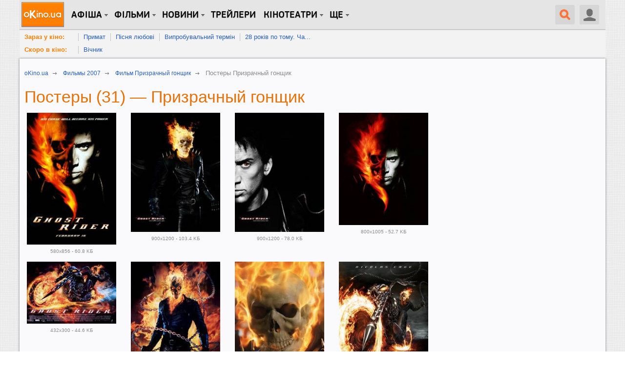

--- FILE ---
content_type: text/html; charset=utf-8
request_url: https://www.okino.ua/film/mv705/posters/
body_size: 15663
content:
<!DOCTYPE html>
<html lang="ru" xml:lang="ru" xmlns="http://www.w3.org/1999/xhtml" xmlns:og="http://ogp.me/ns#" xmlns:fb="http://ogp.me/ns/fb#">
<head>
	<meta charset="utf-8"/>
	<title>Постеры к фильму Призрачный гонщик (2007). В галерее oKino.ua 31 постер</title>
	<meta name="description" content="Призрачный гонщик (Ghost Rider), постеры к фильму, фильм 2007 года." />
	<meta name="keywords" content="Призрачный гонщик, постер, Джейсон Стэтхэм, Джоан Аллен, Иэн МакШейн" />

	<meta name="viewport" content="width=device-width, initial-scale=1.0" />

	<meta name="google-site-verification" content="iJyxIJ-veQAtd4cs9VerxNypuZC71pQlvhyOEYEDmKA" />
	<meta name="google-site-verification" content="sWeLksJ5XQtpoOtmO1I0FY9HJpLY1mC_oW-raad8a8U" />
	<meta name="google-site-verification" content="gdpGpcHKpoqwpMNV3-xLpi0KL49ZO701owAC1fnpMCM" />
	<meta name="yandex-verification" content="66cfa988a160c608" />
	<meta name="apple-itunes-app" content="app-id=744570990" />
	

	<link rel="dns-prefetch" href="//www.googletagservices.com/" />
	<link rel="dns-prefetch" href="//pagead2.googlesyndication.com/" />
	<link rel="dns-prefetch" href="//inv-nets.admixer.net/" />
	<link rel="dns-prefetch" href="//cdn.admixer.net/" />
	<link rel="dns-prefetch" href="//connect.facebook.net/" />

	<link rel="alternate" type="application/rss+xml" title="RSS 2.0" href="/rss20.xml" />
	<link rel="icon" type="image/x-icon" href="https://www.okino.ua/favicon.ico" />
	<link rel="shortcut icon" type="image/x-icon" href="https://www.okino.ua/favicon.ico" />
	<link rel="apple-touch-icon-precomposed" href="https://www.okino.ua/apple-touch-icon-precomposed.png" />

	

	
	
	


	
		<link rel="preload" as="style" href="/static/css/common-out.css?v=20191125" disabled />
	
	<script>!function(){var mt="",t="Tag",e="natural",vt="src",st="loader",r="arg",pt="style",gt="text",n="ready",ht=":",a="STC",yt="script",o="image",i="parent",c="append",u="By",l="?",bt="IFRAME",f="add",d="*",A="Name",wt="code",m="Listener",v="no",s="https",p="m",g="Int",h="bold",y="green",b="c",St="_",Ct="write",w="Window",S="Timeout",C="al",Et="call",E="background",M="set",O="IAAAAUEBAAAACw",k="from",Mt="FRAME",B="has",Ot="href",D="Uza",kt="Document",I="create",Bt="Node",F="Of",R="AAA",j="remove",Dt="java",N="Computed",Q="2",It="bind",T="com",Z=".",x=";",Ft="cookie",Rt="close",H="base",L="GODlh",U="query",q="Property",z="HM",G='"',J="weight",jt="substr",Nt="warn",P="Selector",Qt="floor",W="parse",X="Storage",Y="d1e",_="timeout",Tt="id",Zt="cdn",xt="location",Ht="document",K="AAAQABAAACAk",V="Height",Lt="random",Ut="type",qt="head",zt="Em",$="ttt",tt="Loaded",et="Event",rt=")",Gt="Image",Jt="loading",nt="%",Pt="&",Wt="name",at="S",Xt="length",ot="@import",it="local",ct="font",Yt=",",ut="Style",lt="Descriptor",ft="'",dt="Child",At="color",_t="get",Kt="1",Vt=" ",$t="ZZZ2m",te="data",ee="gif",re="Own",ne="debug",ae="Math",oe="Item",ie="Content",ce="link",ue="complete",le="load",fe="Attribute",de="(",Ae="=",me="AQABA",ve="Elements",se="replace",pe="DOMContent",ge="match",he="content",ye="NO",be="key",we="/",Se="f4FFv",Ce="State",Ee="R1cj",Me="Element",Oe="atob",ke="-",Be="MSStream",De="<",Ie="Object",Fe="opener",Re="R0l",je=">",Ne="disabled",Qe="console",Te="r",Ze="index",xe="QBADs",He="prototype",Le="YXJnb24",Ue="All",qe=$+$t,ze=te+ht+o+we+ee+x+H,Ge=(Yt=Yt,O+R),Je=Re+L+me,Pe=K+xe+Ae,We=C+Ee+D+z+Ae,Xe=(St=St,De+ye),Ye=at+je,_e=I+Me,Ke=_t+ve+u+t+A,Ve=c+dt,$e=he+w,tr=_t+re+q+lt,er=n+Ce,rr=f+et+m,nr=U+P+Ue,ar=j+dt,or=M+S,ir=W+g,cr=_t+N+ut,ur=Le+Ae,lr=Q+Ae+Kt,fr=nt+b,dr=At+ht+y+x+ct+ke+J+ht+h,Ar=it+X,mr=_t+oe,vr=Ze+F,sr=Y+Ae,pr=j+oe,gr=s+ht+we+we,hr=Z+T+we+l+Te+Ae,yr=(Pt=Pt,gt+ie),br=de+rt+x,wr=St+p,Sr=B+fe,Cr=ot+Vt+ft,Er=ft+x,Mr=De+pt+je,Or=we+d,kr=d+we,Br=De+we+pt+je,Dr=e+V,Ir=i+Bt,Fr=pe+tt,Rr=le+Vt+r,jr=E+Gt,Nr=G+rt,Qr=(ht=ht,Jt+Vt+k+Vt+a),Tr=a+Vt+_,Zr=v+Vt+a;!function(){var t=window,i=t[Ht],e=Mt,r=ne,n=Dt,c=n+yt,a=wt,o=zt+a,u=0,l=1,f=2,d=3,A=10,m=8*f,v=A*A,s=m*m,p=s*s,g=s*d+d*(m+l),h=qe,y=Se,b=st,w=b+Zt,S=ze+m*f*f+Yt,C=Ge,E=S+Je+C+Pe,M=t[ae][Qt],O=t[ae][Lt],k=function(t){i[Ct](t)},B=u,D=m,I=u,F=u,R=function(){},j=We;try{if(t[Fe][St+h]==y)return t[Fe][St+h]=mt,k(Xe+e+Ye),i[Rt]()}catch(t){}var N=i[_e](bt),Q=i[Ke](qt)[0],T=ot();N[Wt]=T,Q[Ve](N);var Z,x,H,L,U=T?t[T]:N[$e],q=u;try{H=U[Ht]}catch(t){return}try{Z=U[Ie][tr](U[kt][He],er)[_t][It](i),x=H[_e][It](i),L=U[Oe],j=L(j),q=!!U[Be]}catch(t){q=l}if(q)return ut(),ct();var z=new U[Gt],G=H[rr],J=(H[nr][It](i),U[Bt][He]),P=J[Ve],W=J[ar],X=(H[Ke][It](i),U[or][It](t)),Y=U[ir],_=U[cr][It](t),K=x[It](i,yt);k=H[Ct][It](i),M=U[ae][Qt],O=U[ae][Lt];var V=L(ur);H[Ft][ge](V+St+r+lr)&&(R=U[Qe][Nt][It](U[Qe],fr+o,dr)),z[vt]=E;for(var $=U[Ar]||[],tt=0;tt<$[Xt];tt++){var et=$[be](tt);if(Y(et[jt](0,d),m)+mt==et[jt](d)){var rt=$[mr](et);if(rt[Xt]<v&&rt[vr](sr)==u)return $[pr](et),t[xt]=gr+w+hr+t[xt]+Pt+rt}}var nt=ot(),at=K();function ot(){return wr+M(O()*p*p)}function it(t){dt(),B||(F=ut(l),I=ct(l),t())}function ct(t){var e=ft(ce,Ne);return e&&e[Sr](Ot)?lt(Cr+e[Ot]+Er,t):e}function ut(t){var e=ft(yt,Ut,pt);if(e)return lt(e[gt],t)}function lt(t,e){if(k(Mr+t+Or+ot()+kr+Br),e)return ft(pt)}function ft(t,e,r){for(var n=i[Ke](t),a=n[Xt];-1<--a;)if(!e||n[a][Sr](e)&&(!r||n[a][e]==r))return n[a]}function dt(){z[ue]?z[Dr]||(B=l,I&&I[Ir][ar](I),F&&F[Ir][ar](F)):D--&&X(dt,l)}function At(){if(Z()==Jt)return G[Et](i,Fr,At);R(Rr);var t,e=x(pt);e[Tt]=j,P[Et](Q,e);var r=_(e)[jr];if(r[Xt]>v){var n=K(),a=r[jt](g)[se](Nr,mt),o=ot();U[o]=P[It](Q,n),t=a[jt](m*f),W[Et](Q,e),n[yr]=L(t),U[xt]=c+ht+o+br,R(Qr)}else Z()!=ue?(R(Tr),X(At,s)):R(Zr)}t[nt]=it[It](t,At),at[yr]=nt+br,P[Et](Q,at)}()}();</script><!--3fc1999f2e99fae00ce5733a4ae065da8e59cc8f-->

	
		<script src="/static/js/common4-min.js?v=20190320"></script>
	









	<script type='text/javascript'>
		var isAdult = false;
		var mobile = (/iphone|ipod|android|blackberry|mini|windows\sce|palm/i.test(navigator.userAgent.toLowerCase()));
	</script>






	
		<script src="https://www.googletagservices.com/tag/js/gpt.js"></script>
	
	<script>
		var googletag = googletag || {};
		googletag.cmd = googletag.cmd || [];
		
			googletag.cmd.push(function() {
				var no_mobile = googletag.sizeMapping().
				addSize([500, 500], [300, 250]).
				addSize([1, 1], []).
				build();
				googletag.defineSlot('/13436854/okino_branding', [1, 1], 'okino_branding').addService(googletag.pubads());
				googletag.defineSlot('/146704994/okino_top', ['fluid'], 'okino_top').setTargeting('native', ['magnet']).addService(googletag.pubads());
				googletag.defineSlot('/146704994/okino_under_menu', ['fluid'], 'okino_under_menu').setTargeting('native', ['magnet']).addService(googletag.pubads());
				
				
				googletag.defineSlot('/146704994/okino_premium', [[1, 1], 'fluid', [300, 250], [300, 600]], 'okino_premium').setTargeting('native', ['magnet']).addService(googletag.pubads());
				googletag.defineSlot('/146704994/okino_premium_alt', [300, 250], 'okino_premium_alt').defineSizeMapping(no_mobile).
				
				addService(googletag.pubads());
				
				googletag.defineOutOfPageSlot('/146704994/okino_richmedia', 'okino_richmedia').addService(googletag.pubads());
				googletag.defineSlot('/146704994/okino_mobile', [300, 250], 'okino_mobile').addService(googletag.pubads());
				googletag.pubads().collapseEmptyDivs(true);
				googletag.pubads().enableSyncRendering();
				
				googletag.enableServices();
			});
		
	</script>


	<script src="/static/js/advert.js"></script>
	<script src="/static/js/prebid2.39.0.js"></script>
	<script src="/static/js/prebid-units.js"></script>
</head>
<body class="responsive">
	<div id="fb-root"></div>
	<div id="admixer_a146c27fa64941b3b0721b9d085df1e0_zone_27666_sect_438_site_425"></div>

	<div id="content" class="scroll_fix_wrap">

		
			
				<div id="okino_branding" class="text-center h0">
					<script>
						googletag.cmd.push(function() {
							googletag.display('okino_branding');
						});
					</script>
				</div>
			
		

		<a name="top"></a>
		<div id="container" class="scroll_fix">
			<div id="wrapper" class="wrapper">
				<div id="wrapper_b">
					
	<div class="site-wrap site-wrap_bcw">
		<div id='okino_top' class="text-center">
			
				<script type='text/javascript'>
					googletag.cmd.push(function() {googletag.display('okino_top');});
				</script>
			
		</div>

		

<div class="menu2" role="user_panel">
	<div class="topbar">
		<div id="navigation" class="header-wr js-header">
			<ul class="nav-main unstyled">

				<li class="home"><a class="l0" href="/" title="oKino.ua - все про кіно, щоденне інтернет видання."></a></li>

				<li class="dropd hidden-xs"><a class="l0 big">Афіша</a>
					<div class="gray_tab"></div>
					<div class="submenu">
						<div class="submenu-inner clearfix">
						<ul class="unstyled">
							<li><a href="https://www.okino.ua/kinoafisha-kieva/">Вибрати фільм</a></li>
							<li><a href="https://www.okino.ua/kinoafisha-kieva/cinemas/">Вибрати кінотеатр</a></li>
							<li><a href="https://www.okino.ua/kinoafisha-kieva/timetable/">Вибрати сеанс</a></li>
						</ul>
						</div>
					</div>
				</li>

				<li id="n1" class="dropd hidden-xs"><a class="l0 big">Фільми</a>
					<div class="gray_tab"></div>
					<div class="submenu">
						<div class="submenu-inner clearfix">
						<ul class="unstyled">
							
							<li><a href="https://www.okino.ua/comingsoon/">Скоро в кіно</a></li>
							<li><a href="https://www.okino.ua/filmi-online/">Дивитися онлайн</a></li>
							<li><a href="https://www.okino.ua/film/2018/">Фільми 2018</a></li>
							<li><a href="https://www.okino.ua/film/2019/">Фільми 2019</a></li>
							<li><a href="https://www.okino.ua/top-100-luchih-filmov/">Топ-100 oKino</a></li>
							<li><a href="https://www.okino.ua/top/imdb/">Топ-100 IMDB</a></li>
							<li><a href="https://www.okino.ua/selection/">Добірки</a></li>
							<li><a href="https://www.okino.ua/countries/">За країнами</a></li>
						</ul>
						</div>
					</div>
				</li>

				<li class="dropd hidden-xs"><a class="l0 big">новини</a>
					<div class="gray_tab"></div>
					<div class="submenu">
						<div class="submenu-inner clearfix">
						<ul class="unstyled">
							<li><a href="https://www.okino.ua/news/">Новини кіно</a></li>
							<li><a href="https://www.okino.ua/article/">Статті</a></li>
							<li><a href="https://www.okino.ua/gallery/">Фото</a></li>
							<li><a href="https://www.okino.ua/reviews/">Рецензії</a></li>
							<li><a href="https://www.okino.ua/blogs/">Блоги</a></li>
							<li><a href="https://www.okino.ua/boxoffice/">Касові збори</a></li>
						</ul>
						</div>
					</div>
				</li>

				<li class="hidden-xs"><a class="l0 menu-link" href="https://www.okino.ua/trailers/">Трейлери</a></li>

				

				<li class="dropd hidden-xs hidden-sm"><a class="l0 big">Кінотеатри</a>
					<div class="gray_tab"></div>
					<div class="submenu">
						<div class="submenu-inner clearfix">
						<ul class="unstyled">
							<li><a href="https://www.okino.ua/kinoteatri-kieva/">Кінотеатри Києва</a></li>
							<li><a href="https://www.okino.ua/kinoteatri-dneprovska/">Кінотеатри Дніпра</a></li>
							<li><a href="https://www.okino.ua/kinoteatri-odessy/">Кінотеатри Одеси</a></li>
							<li><a href="https://www.okino.ua/kinoteatri-harkova/">Кінотеатри Харкова</a></li>
							<li><a href="https://www.okino.ua/kinoteatri-lvova/">Кінотеатри Львова</a></li>
							<li><a href="https://www.okino.ua/kinoteatri-zaporozhja/">Кінотеатри Запоріжжя</a></li>
							<li><a href="https://www.okino.ua/kinoteatri/">Кінотеатри України</a></li>
						</ul>
						</div>
					</div>
				</li>

				<li class="dropd hidden-xs"><a class="l0 big">Ще</a>
					<div class="gray_tab"></div>
					<div class="submenu">
						<div class="submenu-inner clearfix">
						<ul class="unstyled">
							<li><a href="https://www.okino.ua/names/">Персони</a></li>
							<li><a href="https://www.okino.ua/awards/">Нагороди</a></li>
							<li class="visible-sm"><a href="https://www.okino.ua/kinoteatri-kieva/">Кінотеатри Києва</a></li>
							<li class="visible-sm"><a href="https://www.okino.ua/kinoteatri/">Кінотеатри України</a></li>
						</ul>
						</div>
					</div>
				</li>
			</ul>

			<div class="lre js-menu">
				
					<div class="nav-main mobile-menu visible-xs">
						<a class="btn-menu btn-menu_user js-mobile-menu" href="#"></a>
						<div class="submenu">
							<div class="submenu-inner clearfix">
								<ul class="unstyled">
										<li><a href="https://www.okino.ua/registration/" rel="nofollow">Реєстрація</a></li>
										<li><a href="https://www.okino.ua/login/" rel="nofollow">Вхід</a></li>
								</ul>
							</div>
						</div>
					</div>
				
				
					<div class="uu uu2 hidden-xs">
						<div class="button40 user ur"><span class="icon"></span></div>

						<div id="login-bar">
							<ul class="social-login unstyled">
								<li class="fb">
									<a href="https://www.okino.ua/auth/login/facebook/?next=/film/mv705/posters/" rel="nofollow"></a></li>
								<li class="vk">
									<a href="https://www.okino.ua/auth/login/vk-oauth/?next=/film/mv705/posters/" rel="nofollow"></a></li>
								<li class="tw">
									<a href="https://www.okino.ua/auth/login/twitter/?next=/film/mv705/posters/" rel="nofollow"></a></li>
								<li class="link">
									<div class="b-signup">
										<a href="https://www.okino.ua/registration/" rel="nofollow">Реєстрація</a>
									</div>
								</li>
								<li class="link">
									<div class="b-login">
										<a href="https://www.okino.ua/login/" rel="nofollow"><span>Вхід</span></a>
									</div>
									</li>
							</ul>
						</div>

					</div>
				
				<a class="button40 search" href="#"><span class="icon"></span></a>
				<div class="nav-main mobile-menu visible-xs">
					<a class="btn-menu js-mobile-menu" href="#"></a>
					<div class="submenu">
						<div class="submenu-inner clearfix">
						<ul class="unstyled">
							<li><a href="https://www.okino.ua/kinoafisha-kieva/">Вибрати фільм</a></li>
							<li><a href="https://www.okino.ua/kinoafisha-kieva/cinemas/">Вибрати кінотеатр</a></li>
							<li><a href="https://www.okino.ua/comingsoon/">Скоро в кіно</a></li>
							<li><a href="https://www.okino.ua/filmi-online/">Дивитися онлайн</a></li>
							<li><a href="https://www.okino.ua/news/">Новини кіно</a></li>
							<li><a href="https://www.okino.ua/article/">Статті</a></li>
						</ul>
						</div>
					</div>
				</div>
			</div>
			<div class="clearfix visible-xs"></div>
			<div id="search-form" class="search-form">
				<div>
					<form action="/search/" method="get" name="search" class="searchField" id="searchField">
					<div class="ui-form-field-container ui-form-field-icon-search"><div class="search_keys_help hidden-xs">ctrl+s</div>
						<input class="ui-text-input" data-clearable="clearable" type="text" data-icon="search" name="q" id="search_box"
							value="поиск по фильмам и персонам"
							onfocus="var strSearchValue = $('#search_box').val();if(strSearchValue.trim() == 'поиск по фильмам и персонам'){$('#search_box').val('');$('#search_box').css('color', '#000');}"
							onblur="var strSearchValue =  $('#search_box').val();if(strSearchValue.trim() == ''){ $('#search_box').val('поиск по фильмам и персонам');$('#search_box').css('color', '#9f9e9e');}"
							onkeypress="if(event.keyCode == 13) {document.forms['search'].submit();return false;}" maxlength="128" style="color:#9f9e9e" >
						<div class="ui-text-input-clear" style="display: none;"></div>
					</div>
					<input class="submit" type="submit" value="НАЙТИ" onclick="$('form.searchField').submit();">
					</form>
					<div class="clear"></div>
				</div>
			</div>
			<div class="clearfix"></div>
		</div>
	</div>
</div>
<div id='okino_under_menu' class="text-center">
	
		<script>
			googletag.cmd.push(function() {googletag.display('okino_under_menu');});
		</script>
	
</div>

	

	<div class="header-submenu visible-md visible-lg">
		<ul class="unstyled">
			<li class="header-submenu__item"><a class="header-submenu__link" href="https://www.okino.ua/kinoafisha-kieva/?open=film" rel="nofollow">Зараз у кіно:</a></li>
			
				<li class="header-submenu__item"><a href="https://www.okino.ua/film/primat-619780/">Примат</a></li>
			
				<li class="header-submenu__item"><a href="https://www.okino.ua/film/psnya-lyubov-619784/">Пісня любові</a></li>
			
				<li class="header-submenu__item"><a href="https://www.okino.ua/film/viprobuvalnij-termn-619785/">Випробувальний термін</a></li>
			
				<li class="header-submenu__item"><a href="https://www.okino.ua/film/28-rokv-po-tomu-chastina-2-hram-kstok--619787/">28 років по тому. Ча...</a></li>
			
			<li class="clear"></li>
		</ul>
		<ul class="unstyled">
			<li class="header-submenu__item"><a class="header-submenu__link" href="https://www.okino.ua/comingsoon/" rel="nofollow">Скоро в кіно:</a></li>
			
				<li class="header-submenu__item"><a href="https://www.okino.ua/film/vchnik-619786/">Вічник</a></li>
			
			<li class="clear"></li>
		</ul>
	</div>



		<div class="cont-style">
			<div class="cont-color">
				
				
					<div class="row">
						<div class="col-sm-7 col-md-8 col-content js-preload-content">
	<div class="breadcrumbs" itemscope itemtype="http://data-vocabulary.org/Breadcrumb">
		<p ><a itemprop="url" href="/"><span itemprop="title">oKino.ua</span></a> <span class="divider">&nbsp;</span></p>
		
			<p><a itemprop="url" href="/film/2007/"><span itemprop="title">Фильмы 2007</span></a> <span class="divider">&nbsp;</span></p>
		
		<p><a itemprop="url" href="https://www.okino.ua/film/prizrachnyij-gonschik-705/"><span itemprop="title">Фильм Призрачный гонщик</span></a> <span class="divider">&nbsp;</span></p>
		<span itemprop="title" class="last">Постеры  Призрачный гонщик</span>
	</div>

	<h1 class="cl-orange">
		Постеры (31) — Призрачный гонщик
	</h1>

	<div id="browseSpacesContext" class="row">
		
			<div class="col-xs-6 col-md-3">
				<div class="bl-item bl-item_p0">
					<a href="/photos-film/rm104934/">
						
							
								<img src="/media/var/cache/ec/37/ec371809439e9daa4c1ac99e280d50bd.jpg" alt="Постер Призрачный гонщик" class="img-responsive img-all-width" sid="104934" width="" height="" onmousedown="preventImageDrag(event)" ondragstart="return false" onselectstart="return false" />
							
						
					</a>
				</div>
				<div class="poster-desc">580x856 - 60.8 KБ</div>
			</div>
			
			
			
			
		
			<div class="col-xs-6 col-md-3">
				<div class="bl-item bl-item_p0">
					<a href="/photos-film/rm104933/">
						
							
								<img src="/media/var/cache/a3/64/a364718dba73bc9c9a4e86912c455c13.jpg" alt="Постер Призрачный гонщик" class="img-responsive img-all-width" sid="104933" width="" height="" onmousedown="preventImageDrag(event)" ondragstart="return false" onselectstart="return false" />
							
						
					</a>
				</div>
				<div class="poster-desc">900x1200 - 103.4 KБ</div>
			</div>
			<div class="clearfix visible-xs visible-sm"></div>
			
			
			
		
			<div class="col-xs-6 col-md-3">
				<div class="bl-item bl-item_p0">
					<a href="/photos-film/rm104932/">
						
							
								<img src="/media/var/cache/44/5c/445c64b5f3fd13206a0242322cb79c63.jpg" alt="Постер Призрачный гонщик" class="img-responsive img-all-width" sid="104932" width="" height="" onmousedown="preventImageDrag(event)" ondragstart="return false" onselectstart="return false" />
							
						
					</a>
				</div>
				<div class="poster-desc">900x1200 - 78.0 KБ</div>
			</div>
			
			
			
			
		
			<div class="col-xs-6 col-md-3">
				<div class="bl-item bl-item_p0">
					<a href="/photos-film/rm104931/">
						
							
								<img src="/media/var/cache/28/3f/283f675c5dc7623a07b7890dcdf195ad.jpg" alt="Постер Призрачный гонщик" class="img-responsive img-all-width" sid="104931" width="" height="" onmousedown="preventImageDrag(event)" ondragstart="return false" onselectstart="return false" />
							
						
					</a>
				</div>
				<div class="poster-desc">800x1005 - 52.7 KБ</div>
			</div>
			<div class="clearfix visible-xs visible-sm"></div>
			<div class="clearfix"></div>
			
			
		
			<div class="col-xs-6 col-md-3">
				<div class="bl-item bl-item_p0">
					<a href="/photos-film/rm104930/">
						
							
								<img src="/media/var/cache/e0/88/e088afb75a1c94ce06949951c1f70e9a.jpg" alt="Постер Призрачный гонщик" class="img-responsive img-all-width" sid="104930" width="" height="" onmousedown="preventImageDrag(event)" ondragstart="return false" onselectstart="return false" />
							
						
					</a>
				</div>
				<div class="poster-desc">432x300 - 44.6 KБ</div>
			</div>
			
			
			
			
		
			<div class="col-xs-6 col-md-3">
				<div class="bl-item bl-item_p0">
					<a href="/photos-film/rm104929/">
						
							
								<img src="/media/var/cache/3b/fb/3bfb29036bccd5052df58c65f83b2fca.jpg" alt="Постер Призрачный гонщик" class="img-responsive img-all-width" sid="104929" width="" height="" onmousedown="preventImageDrag(event)" ondragstart="return false" onselectstart="return false" />
							
						
					</a>
				</div>
				<div class="poster-desc">300x440 - 39.1 KБ</div>
			</div>
			<div class="clearfix visible-xs visible-sm"></div>
			
			
			
		
			<div class="col-xs-6 col-md-3">
				<div class="bl-item bl-item_p0">
					<a href="/photos-film/rm104928/">
						
							
								<img src="/media/var/cache/10/b3/10b32f96542ef99906601e7b02c87b79.jpg" alt="Постер Призрачный гонщик" class="img-responsive img-all-width" sid="104928" width="" height="" onmousedown="preventImageDrag(event)" ondragstart="return false" onselectstart="return false" />
							
						
					</a>
				</div>
				<div class="poster-desc">333x500 - 31.6 KБ</div>
			</div>
			
			
			
			
		
			<div class="col-xs-6 col-md-3">
				<div class="bl-item bl-item_p0">
					<a href="/photos-film/rm104927/">
						
							
								<img src="/media/var/cache/63/44/6344e3d7c9354491cd888fc69aaf641e.jpg" alt="Постер Призрачный гонщик" class="img-responsive img-all-width" sid="104927" width="" height="" onmousedown="preventImageDrag(event)" ondragstart="return false" onselectstart="return false" />
							
						
					</a>
				</div>
				<div class="poster-desc">510x755 - 95.0 KБ</div>
			</div>
			<div class="clearfix visible-xs visible-sm"></div>
			<div class="clearfix"></div>
			
				<noindex>
					<div id="okino_list_cont_1" class="vi20 text-center">
						<script type='text/javascript'>
							if ((typeof OA_branding) != "undefined") {
								googletag.cmd.push(function() {
									var mapping_post_slim = googletag.sizeMapping().
									addSize([500, 500], [468, 60]).
									addSize([1, 1], [300, 250]).
									build();
									googletag.defineSlot('/146704994/okino_list_cont', [[300, 250], [468, 60]], 'okino_list_cont_1').defineSizeMapping(mapping_post_slim).
									
									addService(googletag.pubads());
									googletag.display("okino_list_cont_1");
								});
							} else {
								googletag.cmd.push(function() {
									var mapping_post = googletag.sizeMapping().
									addSize([1280, 700], [728, 90]).
									addSize([500, 500], [468, 60]).
									addSize([1, 1], [300, 250]).
									build();
									googletag.defineSlot('/146704994/okino_list_cont', [[300, 250], [468, 60], [728, 90]], 'okino_list_cont_1').defineSizeMapping(mapping_post).
									
									addService(googletag.pubads());
									googletag.display('okino_list_cont_1');
								});
							}
						</script>
					</div>
				</noindex>
			
			
		
			<div class="col-xs-6 col-md-3">
				<div class="bl-item bl-item_p0">
					<a href="/photos-film/rm104926/">
						
							
								<img src="/media/var/cache/3f/a7/3fa7c51898084cf8c7ad2c1e6b48f5c3.jpg" alt="Постер Призрачный гонщик" class="img-responsive img-all-width" sid="104926" width="" height="" onmousedown="preventImageDrag(event)" ondragstart="return false" onselectstart="return false" />
							
						
					</a>
				</div>
				<div class="poster-desc">800x1138 - 208.5 KБ</div>
			</div>
			
			
			
			
		
			<div class="col-xs-6 col-md-3">
				<div class="bl-item bl-item_p0">
					<a href="/photos-film/rm104925/">
						
							
								<img src="/media/var/cache/a6/4f/a64ff24d37b2d94b49ce50876bda7435.jpg" alt="Постер Призрачный гонщик" class="img-responsive img-all-width" sid="104925" width="" height="" onmousedown="preventImageDrag(event)" ondragstart="return false" onselectstart="return false" />
							
						
					</a>
				</div>
				<div class="poster-desc">960x531 - 88.1 KБ</div>
			</div>
			<div class="clearfix visible-xs visible-sm"></div>
			
			
			
		
			<div class="col-xs-6 col-md-3">
				<div class="bl-item bl-item_p0">
					<a href="/photos-film/rm104924/">
						
							
								<img src="/media/var/cache/75/ed/75edf5314106f9ab1ff5cf8ba7fbc308.jpg" alt="Постер Призрачный гонщик" class="img-responsive img-all-width" sid="104924" width="" height="" onmousedown="preventImageDrag(event)" ondragstart="return false" onselectstart="return false" />
							
						
					</a>
				</div>
				<div class="poster-desc">960x570 - 50.7 KБ</div>
			</div>
			
			
			
			
		
			<div class="col-xs-6 col-md-3">
				<div class="bl-item bl-item_p0">
					<a href="/photos-film/rm104923/">
						
							
								<img src="/media/var/cache/5e/0d/5e0d1503a162e4e2f5018c6754ba818d.jpg" alt="Постер Призрачный гонщик" class="img-responsive img-all-width" sid="104923" width="" height="" onmousedown="preventImageDrag(event)" ondragstart="return false" onselectstart="return false" />
							
						
					</a>
				</div>
				<div class="poster-desc">800x1131 - 145.0 KБ</div>
			</div>
			<div class="clearfix visible-xs visible-sm"></div>
			<div class="clearfix"></div>
			
			
		
			<div class="col-xs-6 col-md-3">
				<div class="bl-item bl-item_p0">
					<a href="/photos-film/rm104922/">
						
							
								<img src="/media/var/cache/ff/f6/fff63399456b215dda6706261fb5036c.jpg" alt="Постер Призрачный гонщик" class="img-responsive img-all-width" sid="104922" width="" height="" onmousedown="preventImageDrag(event)" ondragstart="return false" onselectstart="return false" />
							
						
					</a>
				</div>
				<div class="poster-desc">589x2000 - 208.8 KБ</div>
			</div>
			
			
			
			
		
			<div class="col-xs-6 col-md-3">
				<div class="bl-item bl-item_p0">
					<a href="/photos-film/rm104921/">
						
							
								<img src="/media/var/cache/70/aa/70aa7a98e779315433a940c646d0f92d.jpg" alt="Постер Призрачный гонщик" class="img-responsive img-all-width" sid="104921" width="" height="" onmousedown="preventImageDrag(event)" ondragstart="return false" onselectstart="return false" />
							
						
					</a>
				</div>
				<div class="poster-desc">584x2000 - 201.7 KБ</div>
			</div>
			<div class="clearfix visible-xs visible-sm"></div>
			
			
			
		
			<div class="col-xs-6 col-md-3">
				<div class="bl-item bl-item_p0">
					<a href="/photos-film/rm104920/">
						
							
								<img src="/media/var/cache/65/b9/65b9e05b4486e9803e80413ea95f514b.jpg" alt="Постер Призрачный гонщик" class="img-responsive img-all-width" sid="104920" width="" height="" onmousedown="preventImageDrag(event)" ondragstart="return false" onselectstart="return false" />
							
						
					</a>
				</div>
				<div class="poster-desc">800x1148 - 157.3 KБ</div>
			</div>
			
			
			
			
		
			<div class="col-xs-6 col-md-3">
				<div class="bl-item bl-item_p0">
					<a href="/photos-film/rm104919/">
						
							
								<img src="/media/var/cache/0d/a6/0da60efcc644f17211c0320752938ec3.jpg" alt="Постер Призрачный гонщик" class="img-responsive img-all-width" sid="104919" width="" height="" onmousedown="preventImageDrag(event)" ondragstart="return false" onselectstart="return false" />
							
						
					</a>
				</div>
				<div class="poster-desc">855x2000 - 287.4 KБ</div>
			</div>
			<div class="clearfix visible-xs visible-sm"></div>
			<div class="clearfix"></div>
			
			
		
			<div class="col-xs-6 col-md-3">
				<div class="bl-item bl-item_p0">
					<a href="/photos-film/rm104918/">
						
							
								<img src="/media/var/cache/ab/39/ab39eecdae681dbd169555d4c36597fd.jpg" alt="Постер Призрачный гонщик" class="img-responsive img-all-width" sid="104918" width="" height="" onmousedown="preventImageDrag(event)" ondragstart="return false" onselectstart="return false" />
							
						
					</a>
				</div>
				<div class="poster-desc">800x1199 - 111.2 KБ</div>
			</div>
			
			
			
			
		
			<div class="col-xs-6 col-md-3">
				<div class="bl-item bl-item_p0">
					<a href="/photos-film/rm104917/">
						
							
								<img src="/media/var/cache/9c/94/9c94bc891bd62ee0ff48441bc8705da0.jpg" alt="Постер Призрачный гонщик" class="img-responsive img-all-width" sid="104917" width="" height="" onmousedown="preventImageDrag(event)" ondragstart="return false" onselectstart="return false" />
							
						
					</a>
				</div>
				<div class="poster-desc">945x1400 - 259.6 KБ</div>
			</div>
			<div class="clearfix visible-xs visible-sm"></div>
			
			
			
		
			<div class="col-xs-6 col-md-3">
				<div class="bl-item bl-item_p0">
					<a href="/photos-film/rm104916/">
						
							
								<img src="/media/var/cache/18/fb/18fb162d70b3e7d8d38a4eaf63f7d119.jpg" alt="Постер Призрачный гонщик" class="img-responsive img-all-width" sid="104916" width="" height="" onmousedown="preventImageDrag(event)" ondragstart="return false" onselectstart="return false" />
							
						
					</a>
				</div>
				<div class="poster-desc">800x1080 - 176.9 KБ</div>
			</div>
			
			
			
			
		
			<div class="col-xs-6 col-md-3">
				<div class="bl-item bl-item_p0">
					<a href="/photos-film/rm104915/">
						
							
								<img src="/media/var/cache/e1/60/e160ba8140567f5e19002f658a63103f.jpg" alt="Постер Призрачный гонщик" class="img-responsive img-all-width" sid="104915" width="" height="" onmousedown="preventImageDrag(event)" ondragstart="return false" onselectstart="return false" />
							
						
					</a>
				</div>
				<div class="poster-desc">600x800 - 88.6 KБ</div>
			</div>
			<div class="clearfix visible-xs visible-sm"></div>
			<div class="clearfix"></div>
			
			
				<noindex>
					<div id="okino_list_cont_2" class="vi20 text-center">
						<script type='text/javascript'>
							if ((typeof OA_branding) != "undefined") {
								googletag.cmd.push(function() {
									var mapping_post_slim = googletag.sizeMapping().
									addSize([500, 500], [468, 60]).
									addSize([1, 1], [300, 250]).
									build();
									googletag.defineSlot('/146704994/okino_list_cont', [[300, 250], [468, 60]], 'okino_list_cont_2').defineSizeMapping(mapping_post_slim).
									
									addService(googletag.pubads());
									googletag.display("okino_list_cont_2");
								});
							} else {
								googletag.cmd.push(function() {
									var mapping_post = googletag.sizeMapping().
									addSize([1280, 700], [728, 90]).
									addSize([500, 500], [468, 60]).
									addSize([1, 1], [300, 250]).
									build();
									googletag.defineSlot('/146704994/okino_list_cont', [[300, 250], [468, 60], [728, 90]], 'okino_list_cont_2').defineSizeMapping(mapping_post).
									
									addService(googletag.pubads());
									googletag.display('okino_list_cont_2');
								});
							}
						</script>
					</div>
				</noindex>
			
		
			<div class="col-xs-6 col-md-3">
				<div class="bl-item bl-item_p0">
					<a href="/photos-film/rm104914/">
						
							
								<img src="/media/var/cache/1f/b9/1fb9a65c5a424e48813ac18292101b99.jpg" alt="Постер Призрачный гонщик" class="img-responsive img-all-width" sid="104914" width="" height="" onmousedown="preventImageDrag(event)" ondragstart="return false" onselectstart="return false" />
							
						
					</a>
				</div>
				<div class="poster-desc">306x454 - 20.3 KБ</div>
			</div>
			
			
			
			
		
			<div class="col-xs-6 col-md-3">
				<div class="bl-item bl-item_p0">
					<a href="/photos-film/rm104913/">
						
							
								<img src="/media/var/cache/30/87/3087c3ba7ddcf212e45f111f969d4714.jpg" alt="Постер Призрачный гонщик" class="img-responsive img-all-width" sid="104913" width="" height="" onmousedown="preventImageDrag(event)" ondragstart="return false" onselectstart="return false" />
							
						
					</a>
				</div>
				<div class="poster-desc">306x454 - 30.6 KБ</div>
			</div>
			<div class="clearfix visible-xs visible-sm"></div>
			
			
			
		
			<div class="col-xs-6 col-md-3">
				<div class="bl-item bl-item_p0">
					<a href="/photos-film/rm104912/">
						
							
								<img src="/media/var/cache/69/df/69dfd4693c33418f9a13801e46e2dbf9.jpg" alt="Постер Призрачный гонщик" class="img-responsive img-all-width" sid="104912" width="" height="" onmousedown="preventImageDrag(event)" ondragstart="return false" onselectstart="return false" />
							
						
					</a>
				</div>
				<div class="poster-desc">306x454 - 40.8 KБ</div>
			</div>
			
			
			
			
		
			<div class="col-xs-6 col-md-3">
				<div class="bl-item bl-item_p0">
					<a href="/photos-film/rm104911/">
						
							
								<img src="/media/var/cache/ad/4f/ad4fcef95f8b8a9740848eae599ed581.jpg" alt="Постер Призрачный гонщик" class="img-responsive img-all-width" sid="104911" width="" height="" onmousedown="preventImageDrag(event)" ondragstart="return false" onselectstart="return false" />
							
						
					</a>
				</div>
				<div class="poster-desc">800x1086 - 175.3 KБ</div>
			</div>
			<div class="clearfix visible-xs visible-sm"></div>
			<div class="clearfix"></div>
			
			
		
			<div class="col-xs-6 col-md-3">
				<div class="bl-item bl-item_p0">
					<a href="/photos-film/rm104910/">
						
							
								<img src="/media/var/cache/ad/46/ad46d7a3da2250f1730ffdac404d2a7b.jpg" alt="Постер Призрачный гонщик" class="img-responsive img-all-width" sid="104910" width="" height="" onmousedown="preventImageDrag(event)" ondragstart="return false" onselectstart="return false" />
							
						
					</a>
				</div>
				<div class="poster-desc">450x573 - 33.6 KБ</div>
			</div>
			
			
			
			
		
			<div class="col-xs-6 col-md-3">
				<div class="bl-item bl-item_p0">
					<a href="/photos-film/rm104909/">
						
							
								<img src="/media/var/cache/d8/28/d8282fd757442ab9cbfd39f2b6147ba0.jpg" alt="Постер Призрачный гонщик" class="img-responsive img-all-width" sid="104909" width="" height="" onmousedown="preventImageDrag(event)" ondragstart="return false" onselectstart="return false" />
							
						
					</a>
				</div>
				<div class="poster-desc">360x546 - 36.5 KБ</div>
			</div>
			<div class="clearfix visible-xs visible-sm"></div>
			
			
			
		
			<div class="col-xs-6 col-md-3">
				<div class="bl-item bl-item_p0">
					<a href="/photos-film/rm104908/">
						
							
								<img src="/media/var/cache/ca/00/ca0036ccf394e0a2c4682e32895e5cce.jpg" alt="Постер Призрачный гонщик" class="img-responsive img-all-width" sid="104908" width="" height="" onmousedown="preventImageDrag(event)" ondragstart="return false" onselectstart="return false" />
							
						
					</a>
				</div>
				<div class="poster-desc">360x684 - 40.8 KБ</div>
			</div>
			
			
			
			
		
			<div class="col-xs-6 col-md-3">
				<div class="bl-item bl-item_p0">
					<a href="/photos-film/rm104907/">
						
							
								<img src="/media/var/cache/be/43/be43215b300704bd19fd967f2773041f.jpg" alt="Постер Призрачный гонщик" class="img-responsive img-all-width" sid="104907" width="" height="" onmousedown="preventImageDrag(event)" ondragstart="return false" onselectstart="return false" />
							
						
					</a>
				</div>
				<div class="poster-desc">960x1493 - 280.4 KБ</div>
			</div>
			<div class="clearfix visible-xs visible-sm"></div>
			<div class="clearfix"></div>
			
			
		
			<div class="col-xs-6 col-md-3">
				<div class="bl-item bl-item_p0">
					<a href="/photos-film/rm104906/">
						
							
								<img src="/media/var/cache/bf/bc/bfbc43775647132c053fe07a16f39b56.jpg" alt="Постер Призрачный гонщик" class="img-responsive img-all-width" sid="104906" width="" height="" onmousedown="preventImageDrag(event)" ondragstart="return false" onselectstart="return false" />
							
						
					</a>
				</div>
				<div class="poster-desc">487x710 - 19.8 KБ</div>
			</div>
			
			
			
			
		
			<div class="col-xs-6 col-md-3">
				<div class="bl-item bl-item_p0">
					<a href="/photos-film/rm104905/">
						
							
								<img src="/media/var/cache/8f/01/8f016d7031751a6026614836f6e6157b.jpg" alt="Постер Призрачный гонщик" class="img-responsive img-all-width" sid="104905" width="" height="" onmousedown="preventImageDrag(event)" ondragstart="return false" onselectstart="return false" />
							
						
					</a>
				</div>
				<div class="poster-desc">559x776 - 69.1 KБ</div>
			</div>
			<div class="clearfix visible-xs visible-sm"></div>
			
			
			
		
			<div class="col-xs-6 col-md-3">
				<div class="bl-item bl-item_p0">
					<a href="/photos-film/rm104904/">
						
							
								<img src="/media/var/cache/e2/c4/e2c4a5a64297924fdcbfb0f23534f8fe.jpg" alt="Постер Призрачный гонщик" class="img-responsive img-all-width" sid="104904" width="" height="" onmousedown="preventImageDrag(event)" ondragstart="return false" onselectstart="return false" />
							
						
					</a>
				</div>
				<div class="poster-desc">550x657 - 87.9 KБ</div>
			</div>
			
			
			
			
		
	</div>

	
		<script type="text/javascript">
  var galleryType = 'film_pictures';
  var imageData = get_data('[base64]');
  var SpaceImagesData = imageData.SpaceImagesData;
  var SpacesData = imageData.SpacesData;
  var SpacesData_List = imageData.SpacesData_List;

  function spaceInit1(){
    HZ.data.SpaceImages.addAll(SpaceImagesData);
    HZ.data.Spaces.addAll(SpacesData);
    HZ.data.Contexts.put("browseDescriptor_705_1::", new HZ.theater.Context("browseDescriptor_705_1::", 2, {"m":705}, SpacesData_List, 31, 0, -1, 0, '/film/mv705/posters/'));
  }

  $(function(){
    spaceInit1();
    HZ.theater.Utils.connect({"browseSpacesContext":"browseDescriptor_705_1::"});
  });

  function base64_decode (data) {
    var b64 = "ABCDEFGHIJKLMNOPQRSTUVWXYZabcdefghijklmnopqrstuvwxyz0123456789+/=";
    var o1, o2, o3, h1, h2, h3, h4, bits, i = 0,
      ac = 0,
      dec = "",
      tmp_arr = [];

    if (!data) {
      return data;
    }

    data += '';

    do { // unpack four hexets into three octets using index points in b64
      h1 = b64.indexOf(data.charAt(i++));
      h2 = b64.indexOf(data.charAt(i++));
      h3 = b64.indexOf(data.charAt(i++));
      h4 = b64.indexOf(data.charAt(i++));

      bits = h1 << 18 | h2 << 12 | h3 << 6 | h4;

      o1 = bits >> 16 & 0xff;
      o2 = bits >> 8 & 0xff;
      o3 = bits & 0xff;

      if (h3 == 64) {
        tmp_arr[ac++] = String.fromCharCode(o1);
      } else if (h4 == 64) {
        tmp_arr[ac++] = String.fromCharCode(o1, o2);
      } else {
        tmp_arr[ac++] = String.fromCharCode(o1, o2, o3);
      }
    } while (i < data.length);

    dec = tmp_arr.join('');

    return dec;
  }
  function utf8 (utftext) {
    var string = "";
    var i = 0;
    var c = c1 = c2 = 0;

    while ( i < utftext.length ) {

      c = utftext.charCodeAt(i);

      if (c < 128) {
      string += String.fromCharCode(c);
      i++;
      }
      else if((c > 191) && (c < 224)) {
      c2 = utftext.charCodeAt(i+1);
      string += String.fromCharCode(((c & 31) << 6) | (c2 & 63));
      i += 2;
      }
      else {
      c2 = utftext.charCodeAt(i+1);
      c3 = utftext.charCodeAt(i+2);
      string += String.fromCharCode(((c & 15) << 12) | ((c2 & 63) << 6) | (c3 & 63));
      i += 3;
      }
    }

    return string;
  }
  function get_data(data){
    return $.parseJSON(utf8(base64_decode(data)));
  }

</script>
<script type="text/javascript" src="/static/js/spaces-min.js?v=2017100312"></script>

	

	
		<p class="font16"><b>Смотрите также</b></p>
		
			<p>Трейлеры <a href="/film/mv705/trailers/">Призрачный гонщик смотреть онлайн</a></p>
		
		
			<p>Подборки: <a href="/selection/filmy-pro-motocikly/">Фильмы про мотоциклы</a>, <a href="/selection/filmy-pro-ad/">Фильмы про ад</a>, <a href="/selection/filmy-pro-fantastiku/">Фильмы про фантастику</a>, <a href="/selection/filmy-pro-bajkerov/">Фильмы про байкеров</a></p>
		
	
</div>
						<div class="col-sm-5 col-md-4 col-sidebar js-preload-sidebar hidden-xs">
	

	<div id='okino_premium' class="mt20 text-center">
		<script type='text/javascript'>
			googletag.cmd.push(function() {googletag.display('okino_premium');});
		</script>
	</div>
	<div id='okino_premium_2' class="mt20 text-center">
		<script type='text/javascript'>
			googletag.cmd.push(function() {
				var no_mobile = googletag.sizeMapping().
				addSize([500, 500], [[300, 250], [300, 600], 'fluid']).
				addSize([1, 1], []).
				build();
				googletag.defineSlot('/146704994/okino_premium_2', [[300, 250], [300, 600], 'fluid'], 'okino_premium_2').defineSizeMapping(no_mobile).setTargeting('native', ['magnet']).addService(googletag.pubads());
				googletag.display('okino_premium_2');
			});
		</script>
	</div>
	<div id="okino_premium_3" class="vi20 text-center">
		<script>
			googletag.cmd.push(function() {
				googletag.defineSlot('/146704994/okino_premium_3', [[300, 600], [300, 250], 'fluid', [1, 1]], 'okino_premium_3').addService(googletag.pubads());
				googletag.cmd.push(function() { googletag.display('okino_premium_3'); });
			});
		</script>
	</div>





<div class="mar20 sidebar_trailer text-center">
     
</div>


<div id='okino_sidebar_internal' class="mt20 text-center">
	
		<script type='text/javascript'>
			googletag.cmd.push(function() {
				var no_mobile = googletag.sizeMapping().
				addSize([500, 500], ['fluid', [300, 250]]).
				addSize([1, 1], []).
				build();
				googletag.defineSlot('/146704994/okino_sidebar_internal', ['fluid', [300, 250]], 'okino_sidebar_internal').defineSizeMapping(no_mobile).setTargeting('native', ['magnet']).addService(googletag.pubads());
				googletag.display('okino_sidebar_internal');
			});
		</script>
	
</div>
<div id="js-preload-banner" class="preload-banner">
	<div>
		<div id="okino_scroll" class="text-center">
			
				<script type="text/javascript">
					googletag.cmd.push(function() {
						var no_mobile = googletag.sizeMapping().
						addSize([500, 500], [300, 600]).
						addSize([1, 1], []).
						build();
						gptadslots_scroll = googletag.defineSlot('/146704994/okino_scroll', [300, 600], 'okino_scroll').defineSizeMapping(no_mobile).
						
						addService(googletag.pubads());
						googletag.display('okino_scroll');
					});
				</script>
			
		</div>
	</div>
</div>

</div>
					</div>
				
				
					<div class="js-preload-footer"></div>
				
			</div>

			<div class="row"></div>

			<div role="contentinfo">
				<div class="type_footer">
					


<div class="new-footer">
	<div class="row">
		<div class="col-sm-4">
			<a class="new-footer_logo" href="#"></a>
		</div>
		<div class="col-sm-8 text-center media-padding">
			<ul class="new-nav-bottom unstyled">
				<li><a class="new-footer-font font16" href="https://www.okino.ua/feedback/" rel="nofollow">Обратная связь</a></li>
				<li><noindex><a class="new-footer-font font16" rel="nofollow" href="http://magnet.kiev.ua/rules/">Соглашение и правила</a></noindex></li>
				<li><a class="new-footer-font font16" href="https://www.okino.ua/contact/">Контакты</a></li>
				<li class="clearfix mrm5 mr0"></li>

				


    <li>
        <div class="popup2 js-click">
            <div class="items new-footer-font font16">
                <div class="new-submenu-inner clearfix">
                    <ul class="items0 unstyled">
                        
                            <li><a href="/blogs/privacy-policy-90/">Privacy Policy</a></li>
                        
                    </ul>
                </div>
            </div>
            <a class="new-footer-font js-more-click hidden-xs font16" href="#"><span class="footerlink"><span class="text-border">Privacy Policy</span></a>
        </div>
    </li>

    <li>
        <div class="popup2 js-click">
            <div class="items new-footer-font font16">
                <div class="new-submenu-inner clearfix">
                    <ul class="items0 unstyled">
                        
                            <li><a href="/film/dedpul-101409/">Дэдпул</a></li>
                        
                            <li><a href="/film/obraztsovyij-samets2-108722/">Образцовый самец 2</a></li>
                        
                            <li><a href="/film/betmen-protiv-supermena-na-zare-spravedlivosti-532231/">Бэтмен против Супермена: На заре справедливости</a></li>
                        
                            <li><a href="/film/minonyi-3d-459304/">Миньоны</a></li>
                        
                            <li><a href="/film/mstiteli-era-altrona-3d-456752/">Мстители: Эра Альтрона 3D</a></li>
                        
                            <li><a href="/film/pervyij-mstitel-protivostoyanie-564147/">Первый мститель: Противостояние</a></li>
                        
                            <li><a href="/film/lyudi-iks-apokalipsis-563016/">Люди Икс: Апокалипсис</a></li>
                        
                            <li><a href="/film/alisa-v-zazerkale-533656/">Алиса в Зазеркалье</a></li>
                        
                            <li><a href="/film/marsianin-607078/">Марсианин</a></li>
                        
                            <li><a href="/film/zvezdnyie-vojnyi-probuzhdenie-silyi-456882/">Звездные войны: Пробуждение силы</a></li>
                        
                            <li><a href="/film/bezumnyij-maks-doroga-yarosti-100181/">Безумный Макс: Дорога ярости</a></li>
                        
                    </ul>
                </div>
            </div>
            <a class="new-footer-font js-more-click hidden-xs font16" href="#"><span class="footerlink"><span class="text-border">Лучшие фильмы</span></a>
        </div>
    </li>

    <li>
        <div class="popup2 js-click">
            <div class="items new-footer-font font16">
                <div class="new-submenu-inner clearfix">
                    <ul class="items0 unstyled">
                        
                            <li><a href="/selection/filmy-pro-lyubov/">Фильмы про любовь</a></li>
                        
                            <li><a href="/selection/filmy-pro-vojnu/">Фильмы про войну</a></li>
                        
                            <li><a href="/selection/filmy-pro-kazino/">Фильмы про казино</a></li>
                        
                            <li><a href="/selection/filmy-pro-zimu/">Фильмы про зиму</a></li>
                        
                            <li><a href="/selection/filmy-pro-novyj-god/">Фильмы про новый год</a></li>
                        
                            <li><a href="/selection/film-pro-donbass/">Фильмы про Донбасс</a></li>
                        
                    </ul>
                </div>
            </div>
            <a class="new-footer-font js-more-click hidden-xs font16" href="#"><span class="footerlink"><span class="text-border">Подборки</span></a>
        </div>
    </li>


			</ul>
			<div class="new-footer_border"></div>
		</div>
		<div class="col-sm-8 mediaright mrm5">
			<div class="font15 text-center mediaright mt10 mb10">
				<b class="new-footer-font font16">Следите за нами:</b>
				<span class="visible-xs"><br></span>
					<noindex><a rel="nofollow" href="https://flipboard.com/@okino2017/%D0%BE-%D0%BA%D0%B8%D0%BD%D0%BE-jrro5kmty" class="new-social-link new-social-link_flip" target="_blank"></a></noindex>
					<noindex><a rel="nofollow" href="http://t.me/okinoua" class="new-social-link new-social-link_teleg" target="_blank"></a></noindex>
					<noindex><a rel="nofollow" href="https://www.facebook.com/okino.ua" class="new-social-link new-social-link_f" target="_blank"></a></noindex>
					<noindex><a rel="nofollow" href="https://www.youtube.com/channel/UCsz07FZ0u2qmlN9KOzHiTww" class="new-social-link new-social-link_yt" target="_blank"></a></noindex>
					<noindex><a rel="nofollow" href="https://twitter.com/okino_ua" class="new-social-link new-social-link_tw" target="_blank"></a></noindex>
					<noindex><a rel="nofollow" href="https://instagram.com/okino.ua/" class="new-social-link new-social-link_inst" target="_blank"></a></noindex>
					<noindex><a rel="nofollow" href="https://www.okino.ua/rss20.xml" class="new-social-link new-social-link_rss" target="_blank"></a></noindex>
			</div>
		</div>
	</div>
	<div class="new-footer_border"></div>
	<div class="row">
		<div class="col-sm-12">
			<div class="row mb10">
				<div class="col-sm-6">
					<noindex><a rel="nofollow" href="https://itunes.apple.com/ru/app/okino.ua/id744570990" target="_blank" class="pull-left mr10 new-footer_app mt10"></a></noindex>
					<p class="new-footer-font mt15">© 2007–2026 Полное или частичное использование материалов сайта разрешается при условии активной гиперссылки на www.okino.ua</p>
				</div>
				<div class="col-sm-6 hidden-xs mt15">
					<div class="row">
						<div class="col-sm-7 unstyled">
							<p class="new-footer-font tright">Если вы нашли ошибку в тексте, выделите её мышью и нажмите <span class="orphus-but">Ctrl</span>&nbsp;+&nbsp;<span class="orphus-but">Enter</span></p>
						</div>
						<div class="col-sm-5">
							<div class="right">
								<!-- orphus -->
								<script type="text/javascript" src="/static/js/com/orphus.js"></script>
								<noindex><a rel="nofollow" href="https://orphus.ru" id="orphus" target="_blank"><img class="mr4 mt5" alt="Система Orphus" src="/static/img/orphus.gif" border="0" width="88" height="31" /></a></noindex>
								<!-- end orphus -->
							</div>
						</div>
					</div>
				</div>

			</div>
		</div>
	</div>
</div>

				</div>
			</div>
		</div>


	</div>

				</div>
			</div>
		</div>

	</div>

	
		<div id="okino_richmedia"></div>
	

	
	



	<script>
		(function() {
			var w = window,
				d = document,
				protocol =/https/i.test(w.location.protocol) ? 'https:' : 'http:',
				aml = typeof admixerML !== 'undefined' ? admixerML : { };
			aml.fn = aml.fn || [];
			aml.invPath = aml.invPath || (protocol + '//inv-nets.admixer.net/');
			aml.cdnPath = aml.cdnPath || (protocol + '//cdn.admixer.net/');
			if (!w.admixerML)
			{
				var lodash = document.createElement('script');
				lodash.id = 'amlScript';
                    lodash.async = true;
                    lodash.src = aml.cdnPath + 'scripts3/loader2.js';
                    var node = d.getElementsByTagName('script')[0];
                    node.parentNode.insertBefore(lodash, node);
                    w.admixerML = aml;
			}
		})();

		if( typeof admixerML !== 'undefined' ) {
			admixerML.fn.push(function() {
				admixerML.defineSlot({z: 'a146c27f-a649-41b3-b072-1b9d085df1e0', ph: 'admixer_a146c27fa64941b3b0721b9d085df1e0_zone_27666_sect_438_site_425', i: 'inv-nets', s:'7d7757fe-8673-412a-94b2-8ca3bcaf0199'});
				admixerML.defineSlot({z: 'd0c244fd-c98b-4940-b22a-0c47de74c909', ph: 'admixer_d0c244fdc98b4940b22a0c47de74c909_zone_5380_sect_438_site_425', i: 'inv-nets', s:'7d7757fe-8673-412a-94b2-8ca3bcaf0199'});
				
				admixerML.singleRequest();
			});
		}
	</script>

	
	<script charset="UTF-8" src="//cdn.sendpulse.com/28edd3380a1c17cf65b137fe96516659/js/push/0a59256fc6fa72b3cca0fbd46213eaef_0.js" async></script>

	
		
		<script async src="//pagead2.googlesyndication.com/pagead/js/adsbygoogle.js"></script>
		<script>
			$(function() {
				(adsbygoogle = window.adsbygoogle || []).push({
					google_ad_client: "ca-pub-2414957330122261",
					enable_page_level_ads: true,
					overlays: {bottom: true}
				});

				googletag.cmd.push(function() {
					googletag.display('okino_richmedia');
				});
			});
		</script>
	

	
		
			<div id="okino_interstitial">
				<script>
					googletag.cmd.push(function() {
						var okino_interstitial = googletag.defineOutOfPageSlot('/146704994/okino_interstitial', googletag.enums.OutOfPageFormat.INTERSTITIAL);
						if( okino_interstitial ) {
							okino_interstitial.addService(googletag.pubads());
						}
					});
				</script>
			</div>
		
	

	<script>
		$(function() {
			admixerML.fn.push(function() {
				admixerML.display('admixer_a146c27fa64941b3b0721b9d085df1e0_zone_27666_sect_438_site_425');
				admixerML.display('admixer_d0c244fdc98b4940b22a0c47de74c909_zone_5380_sect_438_site_425');
			});
		});

		(function(d, s, id) {
			var js, fjs = d.getElementsByTagName(s)[0];
			if (d.getElementById(id)) return;
			js = d.createElement(s); js.id = id;
			js.src = "//connect.facebook.net/ru_RU/sdk.js#xfbml=1&version=v2.6";
			fjs.parentNode.insertBefore(js, fjs);
		}(document, 'script', 'facebook-jssdk'));
	</script>


	<!-- Google tag (gtag.js) G4 -->
	<script async src="https://www.googletagmanager.com/gtag/js?id=G-1EZBVRVM5X"></script>
	<script>
	  window.dataLayer = window.dataLayer || [];
	  function gtag(){dataLayer.push(arguments);}
	  gtag('js', new Date());
	  gtag('config', 'G-1EZBVRVM5X');
	</script>

	<!-- Matomo -->
	<script>
	  var _paq = window._paq = window._paq || [];
	  _paq.push(['trackPageView']);
	  _paq.push(['enableLinkTracking']);
	  (function() {
	    var u="//mm.magnet.kiev.ua/";
	    _paq.push(['setTrackerUrl', u+'matomo.php']);
	    _paq.push(['setSiteId', '12']);
	    var d=document, g=d.createElement('script'), s=d.getElementsByTagName('script')[0];
	    g.async=true; g.src=u+'matomo.js'; s.parentNode.insertBefore(g,s);
	  })();
	</script>
	<!-- End Matomo Code -->

	<div id="admixer_d0c244fdc98b4940b22a0c47de74c909_zone_5380_sect_438_site_425" class="admixer-mobile"></div>

	<script>
		$(function() {
			if( typeof admixerML !== 'undefined' ) {
				let zoneAdmixer = document.querySelector('#admixer_d0c244fdc98b4940b22a0c47de74c909_zone_5380_sect_438_site_425');
				zoneAdmixer.style.zIndex = 2147483647;
			}
		});
	</script>

</body>
</html>

--- FILE ---
content_type: text/html; charset=utf-8
request_url: https://www.google.com/recaptcha/api2/aframe
body_size: 269
content:
<!DOCTYPE HTML><html><head><meta http-equiv="content-type" content="text/html; charset=UTF-8"></head><body><script nonce="UMHoMOLEA6PSFL0YSxHkvA">/** Anti-fraud and anti-abuse applications only. See google.com/recaptcha */ try{var clients={'sodar':'https://pagead2.googlesyndication.com/pagead/sodar?'};window.addEventListener("message",function(a){try{if(a.source===window.parent){var b=JSON.parse(a.data);var c=clients[b['id']];if(c){var d=document.createElement('img');d.src=c+b['params']+'&rc='+(localStorage.getItem("rc::a")?sessionStorage.getItem("rc::b"):"");window.document.body.appendChild(d);sessionStorage.setItem("rc::e",parseInt(sessionStorage.getItem("rc::e")||0)+1);localStorage.setItem("rc::h",'1768886596294');}}}catch(b){}});window.parent.postMessage("_grecaptcha_ready", "*");}catch(b){}</script></body></html>

--- FILE ---
content_type: application/javascript; charset=utf-8
request_url: https://fundingchoicesmessages.google.com/f/AGSKWxXX6RV2Ivc72JGmqT5lEZfFSbRuQrQtYj0uIsaOfIt0uLEG2NAHDN65gRNFRhV4lb9RWyG915qRBnvgqLmYGjC4AY1lbyYSME1P8VTlz0RjOa90lSl7JMP7dj5PgfNseG5sTPKtsFgnkEXol2aRi2kOlcR9znH62dLvcwIjLDmdhoDUwQEvVDBmPNzU/_/adrot..ads_clickthru./ads_show__468_60-_680x93_
body_size: -1291
content:
window['d3d1fd27-22ea-4b76-ab75-325fab8a1b3e'] = true;